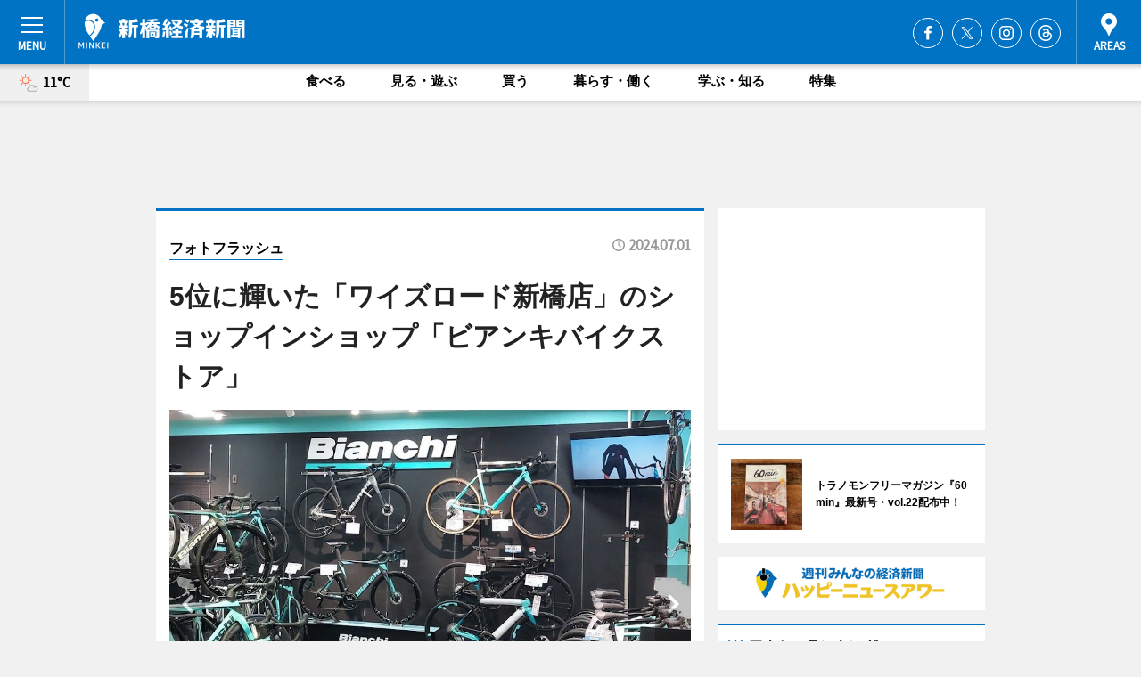

--- FILE ---
content_type: text/html; charset=utf-8
request_url: https://shinbashi.keizai.biz/photoflash/1380/
body_size: 64778
content:
<!DOCTYPE HTML>
<html>
<head>
<meta http-equiv="Content-Type" content="text/html; charset=utf-8">
<meta name="viewport" content="width=device-width,initial-scale=1,minimum-scale=1,maximum-scale=1,user-scalable=no">
<title>5位に輝いた「ワイズロード新橋店」のショップインショップ「ビアンキバイクストア」 - 新橋経済新聞</title>

<meta name="keywords" content="新橋,情報,経済,新聞,マーケティング">
<meta name="description" content="新橋経済新聞の2024年上半期PV（ページビュー）ランキング1位に輝いた記事は、「虎ノ門ヒルズステーションタワーに新エリア27店が新規オープン」だった。">
<meta property="fb:app_id" content="172562376234573">
<meta property="fb:admins" content="100001334499453">
<meta property="og:site_name" content="新橋経済新聞">
<meta property="og:locale" content="ja_JP">
<meta property="og:type" content="article">
<meta name="twitter:card" content="summary_large_image">
<meta name="twitter:site" content="@minkei">
<meta property="og:title" content="5位に輝いた「ワイズロード新橋店」のショップインショップ「ビアンキバイクストア」">
<meta name="twitter:title" content="5位に輝いた「ワイズロード新橋店」のショップインショップ「ビアンキバイクストア」">
<link rel="canonical" href="https://shinbashi.keizai.biz/photoflash/1380/">
<meta property="og:url" content="https://shinbashi.keizai.biz/photoflash/1380/">
<meta name="twitter:url" content="https://shinbashi.keizai.biz/photoflash/1380/">
<meta property="og:description" content="新橋経済新聞の2024年上半期PV（ページビュー）ランキング1位に輝いた記事は、「虎ノ門ヒルズステーションタワーに新エリア27店が新規オープン」だった。">
<meta name="twitter:description" content="新橋経済新聞の2024年上半期PV（ページビュー）ランキング1位に輝いた記事は、「虎ノ門ヒルズステーションタワーに新エリア27店が新規オープン」だった。">
<meta property="og:image" content="https://images.keizai.biz/shinbashi_keizai/photonews/1719822343_b.jpg">
<meta name="twitter:image" content="https://images.keizai.biz/shinbashi_keizai/photonews/1719822343_b.jpg">
<link href="https://images.keizai.biz/favicon.ico" rel="shortcut icon">
<link href="https://ex.keizai.biz/common.8.3.0/css.1.0.6/common.min.css?1770055160" rel="stylesheet" type="text/css">
<link href="https://ex.keizai.biz/common.8.3.0/css.1.0.6/single.min.css?1770055160" rel="stylesheet" type="text/css">
<link href="https://shinbashi.keizai.biz/css/style.css" rel="stylesheet" type="text/css">
<link href="https://ex.keizai.biz/common.8.3.0/css.1.0.6/all.min.css" rel="stylesheet" type="text/css">
<link href="https://fonts.googleapis.com/css?family=Source+Sans+Pro" rel="stylesheet">
<link href="https://cdn.jsdelivr.net/npm/yakuhanjp@3.0.0/dist/css/yakuhanjp.min.css" rel=”preload” as="stylesheet" type="text/css">
<link href="https://ex.keizai.biz/common.8.3.0/css.1.0.6/print.min.css" media="print" rel="stylesheet" type="text/css">
<script>
var microadCompass = microadCompass || {};
microadCompass.queue = microadCompass.queue || [];
</script>
<script charset="UTF-8" src="//j.microad.net/js/compass.js" onload="new microadCompass.AdInitializer().initialize();" async></script>
<script type="text/javascript">
var PWT={};
var pbjs = pbjs || {};
pbjs.que = pbjs.que || [];
var googletag = googletag || {};
googletag.cmd = googletag.cmd || [];
var gptRan = false;
PWT.jsLoaded = function(){
    if(!location.hostname.match(/proxypy.org|printwhatyoulike.com/)){
        loadGPT();
    }
};
var loadGPT = function(){
    if (!gptRan) {
        gptRan = true;
        var gads = document.createElement('script');
        var useSSL = 'https:' == document.location.protocol;
        gads.src = (useSSL ? 'https:' : 'http:') + '//securepubads.g.doubleclick.net/tag/js/gpt.js';
        gads.async = true;
        var node = document.getElementsByTagName('script')[0];
        node.parentNode.insertBefore(gads, node);
        var pbjsEl = document.createElement("script");
        pbjsEl.type = "text/javascript";
        pbjsEl.src = "https://anymind360.com/js/2131/ats.js";
        var pbjsTargetEl = document.getElementsByTagName("head")[0];
        pbjsTargetEl.insertBefore(pbjsEl, pbjsTargetEl.firstChild);
    }
};
setTimeout(loadGPT, 500);
</script>
<script type="text/javascript">
(function() {
var purl = window.location.href;
var url = '//ads.pubmatic.com/AdServer/js/pwt/157255/3019';
var profileVersionId = '';
if(purl.indexOf('pwtv=')>0){
    var regexp = /pwtv=(.*?)(&|$)/g;
    var matches = regexp.exec(purl);
    if(matches.length >= 2 && matches[1].length > 0){
    profileVersionId = '/'+matches[1];
    }
}
var wtads = document.createElement('script');
wtads.async = true;
wtads.type = 'text/javascript';
wtads.src = url+profileVersionId+'/pwt.js';
var node = document.getElementsByTagName('script')[0];
node.parentNode.insertBefore(wtads, node);
})();
</script>
<script>
window.gamProcessed = false;
window.gamFailSafeTimeout = 5e3;
window.reqGam = function () {
    if (!window.gamProcessed) {
        window.gamProcessed = true;
        googletag.cmd.push(function () {
            googletag.pubads().refresh();
        });
    }
};
setTimeout(function () {
    window.reqGam();
}, window.gamFailSafeTimeout);
var googletag = googletag || {};
googletag.cmd = googletag.cmd || [];
googletag.cmd.push(function(){
let issp = false;
let hbSlots = new Array();
let amznSlots = new Array();
const ua = window.navigator.userAgent.toLowerCase();
if (ua.indexOf('iphone') > 0 || ua.indexOf('ipod') > 0 || ua.indexOf('android') > 0 && ua.indexOf('mobile') > 0) {
    issp = true;
}
if (issp === true) {
    amznSlots.push(googletag.defineSlot('/159334285/sp_shinbashi_header_1st', [[320, 100], [320, 50]], 'div-gpt-ad-1576055139196-0').addService(googletag.pubads()));
    hbSlots.push(googletag.defineSlot('/159334285/sp_shinbashi_list_1st', [[336, 280], [300, 250], [320, 100], [320, 50], [200, 200], 'fluid'], 'div-gpt-ad-1580717788210-0').addService(googletag.pubads()));
    hbSlots.push(googletag.defineSlot('/159334285/sp_shinbashi_inarticle', ['fluid', [300, 250], [336, 280], [320, 180], [1, 1]], 'div-gpt-ad-1576055195029-0').addService(googletag.pubads()));
    hbSlots.push(googletag.defineSlot('/159334285/sp_shinbashi_footer_1st', ['fluid', [300, 250], [336, 280], [320, 100], [320, 50], [200, 200]], 'div-gpt-ad-1576055033248-0').addService(googletag.pubads()));
    hbSlots.push(googletag.defineSlot('/159334285/sp_shinbashi_footer_2nd', [[300, 250], 'fluid', [336, 280], [320, 180], [320, 100], [320, 50], [200, 200]], 'div-gpt-ad-1576037774006-0').addService(googletag.pubads()));
    hbSlots.push(googletag.defineSlot('/159334285/sp_shinbashi_footer_3rd', [[300, 250], [336, 280], [320, 100], [320, 50], [200, 200], 'fluid'], 'div-gpt-ad-1576055085577-0').addService(googletag.pubads()));
    hbSlots.push(googletag.defineSlot('/159334285/sp_shinbashi_overlay', [320, 50], 'div-gpt-ad-1584427815478-0').addService(googletag.pubads()));
    hbSlots.push(googletag.defineSlot('/159334285/sp_shinbashi_infeed_1st', ['fluid', [320, 100], [300, 100]], 'div-gpt-ad-1580370696425-0').addService(googletag.pubads()));
    hbSlots.push(googletag.defineSlot('/159334285/sp_shinbashi_infeed_2st', [[300, 100], 'fluid', [320, 100]], 'div-gpt-ad-1580370846543-0').addService(googletag.pubads()));
    hbSlots.push(googletag.defineSlot('/159334285/sp_shinbashi_infeed_3rd', [[300, 100], 'fluid', [320, 100]], 'div-gpt-ad-1580370937978-0').addService(googletag.pubads()));
} else {
    amznSlots.push(googletag.defineSlot('/159334285/pc_shinbashi_header_1st', [[728, 90], [750, 100], [970, 90]], 'div-gpt-ad-1576054393576-0').addService(googletag.pubads()));
    amznSlots.push(googletag.defineSlot('/159334285/pc_shinbashi_right_1st', ['fluid', [300, 250]], 'div-gpt-ad-1576054711791-0').addService(googletag.pubads()));
    hbSlots.push(googletag.defineSlot('/159334285/pc_shinbashi_right_2nd', ['fluid', [300, 250], [200, 200]], 'div-gpt-ad-1576054772252-0').addService(googletag.pubads()));
    hbSlots.push(googletag.defineSlot('/159334285/pc_shinbashi_inarticle', ['fluid', [300, 250], [336, 280]], 'div-gpt-ad-1576054895453-0').addService(googletag.pubads()));
    hbSlots.push(googletag.defineSlot('/159334285/pc_shinbashi_right_3rd', [[300, 250], 'fluid', [300, 600], [160, 600], [200, 200]], 'div-gpt-ad-1576054833870-0').addService(googletag.pubads()));
    amznSlots.push(googletag.defineSlot('/159334285/pc_shinbashi_left_1st', ['fluid', [300, 250]], 'div-gpt-ad-1576037145616-0'). addService(googletag.pubads()));
    hbSlots.push(googletag.defineSlot('/159334285/pc_shinbashi_infeed_1st', ['fluid'], 'div-gpt-ad-1580370696425-0').addService(googletag.pubads()));
    hbSlots.push(googletag.defineSlot('/159334285/pc_shinbashi_infeed_2st', ['fluid'], 'div-gpt-ad-1580370846543-0').addService(googletag.pubads()));
    hbSlots.push(googletag.defineSlot('/159334285/pc_shinbashi_infeed_3rd', ['fluid'], 'div-gpt-ad-1580370937978-0').addService(googletag.pubads()));
}

const interstitialSlot = googletag.defineOutOfPageSlot('/159334285/shinbashi_interstitial', googletag.enums.OutOfPageFormat.INTERSTITIAL);
if (interstitialSlot) amznSlots.push(interstitialSlot.addService(googletag.pubads()));
if (!googletag.pubads().isInitialLoadDisabled()) {
    googletag.pubads().disableInitialLoad();
}
googletag.pubads().enableSingleRequest();
googletag.pubads().collapseEmptyDivs();
googletag.enableServices();
googletag.pubads().refresh(amznSlots);
googletag.pubads().addEventListener('slotRequested', function(event) {
var elemId = event.slot.getSlotElementId();
for (var i = 0; i < hbSlots.length; i++) {
    if (hbSlots[i].getSlotElementId() == elemId) {
        window.gamProcessed = true;
    }
}
});
});
</script>
<script async src="//pagead2.googlesyndication.com/pagead/js/adsbygoogle.js"></script>
<script src="https://cdn.gmossp-sp.jp/ads/receiver.js"></script>
<script type="text/javascript">
window._taboola = window._taboola || [];
_taboola.push({article:'auto'});
! function(e, f, u, i) {
if (!document.getElementById(i)) {
e.async = 1;
e.src = u;
e.id = i;
f.parentNode.insertBefore(e, f);
}
}(document.createElement('script'),
document.getElementsByTagName('script')[0],
'//cdn.taboola.com/libtrc/minkeijapan-network/loader.js',
'tb_loader_script');
if (window.performance && typeof window.performance.mark == 'function')
{window.performance.mark('tbl_ic');}
</script>
</head>
<body>

<div id="wrap">
<div id="header">
<div class="inner">
<div id="menuBtn"><span></span></div>
<h1 class="logo"><a href="https://shinbashi.keizai.biz/">新橋経済新聞</a></h1>
<div id="areasBtn"><span></span></div>
<ul class="sns">
<li class="fb"><a href="https://www.facebook.com/shinbashi.keizai" target="_blank">Facebook</a></li><li class="tw"><a href="https://twitter.com/shinbashikeizai" target="_blank">Twitter</a></li><li class="itg"><a href="https://www.instagram.com/shinbashi.keizai" target="_blank">Instagram</a></li><li class="thr"><a href="https://www.threads.net/@shinbashi.keizai" target="_blank">Threads</a></li></ul>
</div>
</div>
<div id="gNavi">
<div id="weather"><a href="https://shinbashi.keizai.biz/weather/"><img src="https://images.keizai.biz/img/weather/101.svg" alt=""><span>11°C</span></a></div>
<div class="link">
<ul>
<li><a href="https://shinbashi.keizai.biz/gourmet/archives/1/">食べる</a></li>
<li><a href="https://shinbashi.keizai.biz/play/archives/1/">見る・遊ぶ</a></li>
<li><a href="https://shinbashi.keizai.biz/shopping/archives/1/">買う</a></li>
<li><a href="https://shinbashi.keizai.biz/life/archives/1/">暮らす・働く</a></li>
<li><a href="https://shinbashi.keizai.biz/study/archives/1/">学ぶ・知る</a></li>
<li><a href="https://shinbashi.keizai.biz/special/archives/1/">特集</a></li>
</ul>
</div>
</div>
<div id="topBnr">
<script>
const spw = 430;
const hbnr = document.createElement('div');
const cbnr = document.createElement('div');
if (screen.width <= spw) {
    hbnr.classList.add("bnrW320");
    cbnr.setAttribute('id', 'div-gpt-ad-1576055139196-0');
} else {
    hbnr.classList.add("bnrWPC");
    cbnr.setAttribute('id', 'div-gpt-ad-1576054393576-0');
}
hbnr.appendChild(cbnr);
document.currentScript.parentNode.appendChild(hbnr);
if (screen.width <= spw) {
    googletag.cmd.push(function() { googletag.display('div-gpt-ad-1576055139196-0'); });
} else {
    googletag.cmd.push(function() { googletag.display('div-gpt-ad-1576054393576-0'); });
}
</script>
</div>

<div id="container">
<div class="contents" id="topBox">
<div class="box">
<div class="ttl">
<span><a href="https://shinbashi.keizai.biz/photoflash/archives/">フォトフラッシュ</a></span>
<time>2024.07.01</time>
<h1>5位に輝いた「ワイズロード新橋店」のショップインショップ「ビアンキバイクストア」</h1>
</div>
<div class="main">
<div id="mainImage">
<img src="https://images.keizai.biz/shinbashi_keizai/photonews/1719822343_b.jpg" alt="">
<p id="prevArrow"><a href="https://shinbashi.keizai.biz/photoflash/1381/"><i class="fas fa-chevron-left"></i></a></p><p id="nextArrow"><a href="https://shinbashi.keizai.biz/photoflash/1379/"><i class="fas fa-chevron-right"></i></a></p></div>
<h2>5位に輝いたワイズロード新橋店のショップインショップ「ビアンキバイクストア」</h2></div>
<div class="gallery">
<ul>
<li>
<a href="https://shinbashi.keizai.biz/photoflash/1377/"><img src="https://images.keizai.biz/shinbashi_keizai/photonews/1719821089.jpg" alt=""></a>
</li>
<li>
<a href="https://shinbashi.keizai.biz/photoflash/1378/"><img src="https://images.keizai.biz/shinbashi_keizai/photonews/1719821715.jpg" alt=""></a>
</li>
<li>
<a href="https://shinbashi.keizai.biz/photoflash/1379/"><img src="https://images.keizai.biz/shinbashi_keizai/photonews/1719821788.jpg" alt=""></a>
</li>
<li class="isPhoto">
<img src="https://images.keizai.biz/shinbashi_keizai/photonews/1719822343.jpg" alt="">
</li>
<li>
<a href="https://shinbashi.keizai.biz/photoflash/1381/"><img src="https://images.keizai.biz/shinbashi_keizai/photonews/1719822459.jpg" alt=""></a>
</li>
<li>
<a href="https://shinbashi.keizai.biz/photoflash/1382/"><img src="https://images.keizai.biz/shinbashi_keizai/photonews/1719822697.png" alt=""></a>
</li>
<li>
<a href="https://shinbashi.keizai.biz/photoflash/1383/"><img src="https://images.keizai.biz/shinbashi_keizai/photonews/1719822814.jpg" alt=""></a>
</li>
<li>
<a href="https://shinbashi.keizai.biz/photoflash/1384/"><img src="https://images.keizai.biz/shinbashi_keizai/photonews/1719822859.jpg" alt=""></a>
</li>
<li>
<a href="https://shinbashi.keizai.biz/photoflash/1385/"><img src="https://images.keizai.biz/shinbashi_keizai/photonews/1719822896.jpg" alt=""></a>
</li>
</ul>
</div>
<script>var _puri = "https://shinbashi.keizai.biz/photoflash/1380/";</script>
<div class="snsArea">
<ul>
<li class="fb"><a href="https://www.facebook.com/share.php?u=https://shinbashi.keizai.biz/photoflash/1380/" class="popup" target="_blank"></a><span id="fb_count"><p id="fb_count_num">3</p></span></li>
<li class="tw"><a href="https://twitter.com/intent/tweet?url=https://shinbashi.keizai.biz/photoflash/1380/&text=5位に輝いた「ワイズロード新橋店」のショップインショップ「ビアンキバイクストア」" class="popup" target="_blank"></a></li>
<li class="line"><a href="https://line.me/R/msg/text/?5%E4%BD%8D%E3%81%AB%E8%BC%9D%E3%81%84%E3%81%9F%E3%80%8C%E3%83%AF%E3%82%A4%E3%82%BA%E3%83%AD%E3%83%BC%E3%83%89%E6%96%B0%E6%A9%8B%E5%BA%97%E3%80%8D%E3%81%AE%E3%82%B7%E3%83%A7%E3%83%83%E3%83%97%E3%82%A4%E3%83%B3%E3%82%B7%E3%83%A7%E3%83%83%E3%83%97%E3%80%8C%E3%83%93%E3%82%A2%E3%83%B3%E3%82%AD%E3%83%90%E3%82%A4%E3%82%AF%E3%82%B9%E3%83%88%E3%82%A2%E3%80%8D%0d%0ahttps%3A%2F%2Fshinbashi.keizai.biz%2Fphotoflash%2F1380%2F" class="popup" target="_blank"></a></li>
<li class="htn"><a href="http://b.hatena.ne.jp/entry/https://shinbashi.keizai.biz/photoflash/1380/" target="_blank"></a><span id="htn_count">&nbsp;</span></li>
</ul>
</div>
<div class="txt bnr2_txt">
<p>新橋経済新聞の2024年上半期PV（ページビュー）ランキング1位に輝いた記事は、「虎ノ門ヒルズステーションタワーに新エリア27店が新規オープン」だった。</p>
<script>
const _bnr = document.createElement('div');
const _cbnr = document.createElement('div');
_bnr.classList.add("bnr2");
if (screen.width <= spw) {
    _cbnr.setAttribute('id', 'div-gpt-ad-1576055195029-0');
} else {
    _cbnr.setAttribute('id', 'div-gpt-ad-1576054895453-0');
}
_bnr.appendChild(_cbnr);
document.currentScript.parentNode.appendChild(_bnr);
if (screen.width <= spw) {
    googletag.cmd.push(function() {
        googletag.display('div-gpt-ad-1576055195029-0');
    });
} else {
    googletag.cmd.push(function() {
        googletag.display('div-gpt-ad-1576054895453-0');
    });
}
</script>
</div>
<ul class="btnList article">
<li class="send"><a href="https://shinbashi.keizai.biz/headline/2468/">記事を読む</a></li>
</ul>
<ul class="snsList">
<li>
<a href="https://twitter.com/share" class="twitter-share-button popup" data-url="https://shinbashi.keizai.biz/photoflash/1380/" data-text="5位に輝いた「ワイズロード新橋店」のショップインショップ「ビアンキバイクストア」" data-lang="ja"></a><script>!function(d,s,id){var js,fjs=d.getElementsByTagName(s)[0],p='https';if(!d.getElementById(id)){js=d.createElement(s);js.id=id;js.src=p+'://platform.twitter.com/widgets.js';fjs.parentNode.insertBefore(js,fjs);}}(document, 'script', 'twitter-wjs');</script>
</li>
<li>
<div id="fb-root"></div>
<script async defer crossorigin="anonymous" src="https://connect.facebook.net/ja_JP/sdk.js#xfbml=1&version=v9.0&appId=172562376234573&autoLogAppEvents=1" nonce="mlP5kZZA"></script>
<div class="fb-share-button" data-href="https://shinbashi.keizai.biz/photoflash/1380/" data-layout="button_count" data-size="small"><a target="_blank" href="https://www.facebook.com/sharer/sharer.php?u=https%3A%2F%2Fshinbashi.keizai.biz%2Fphotoflash%2F1380%2F&amp;src=sdkpreparse" class="fb-xfbml-parse-ignore">シェア</a></div>
</li>
<li>
<div class="line-it-button" data-lang="ja" data-type="share-a" data-url="https://shinbashi.keizai.biz/photoflash/1380/" style="display: none;"></div>
<script src="https://d.line-scdn.net/r/web/social-plugin/js/thirdparty/loader.min.js" async="async" defer="defer"></script>
</li>
<li>
<a href="http://b.hatena.ne.jp/entry/" class="hatena-bookmark-button" data-hatena-bookmark-layout="basic-label-counter" data-hatena-bookmark-lang="ja" data-hatena-bookmark-height="20" title="はてなブックマークに追加"><img src="https://b.st-hatena.com/images/entry-button/button-only@2x.png" alt="はてなブックマークに追加" width="20" height="20" style="border: none;" /></a><script type="text/javascript" src="https://b.st-hatena.com/js/bookmark_button.js" charset="utf-8" async="async"></script>
</li>
</ul>
</div>
<div class="box">
<div class="pager">
<ul>
<li class="prev"><a href="https://shinbashi.keizai.biz/photoflash/1381/"><span>前の写真</span></a></li><li class="next"><a href="https://shinbashi.keizai.biz/photoflash/1379/"><span>次の写真</span></a></li></ul>
</div>
</div>
</div>
<div class="box" style="text-align: center;">
<div id="middleBnr" class="box bnr">
<script>
if (screen.width <= spw) {
    const _cMiddleBnr = document.createElement('div');
    _cMiddleBnr.setAttribute('id', 'div-gpt-ad-1580717788210-0');
    document.currentScript.parentNode.appendChild(_cMiddleBnr);
    googletag.cmd.push(function() { googletag.display('div-gpt-ad-1580717788210-0'); });
}
</script>

</div>
</div>
<div id="info">
<div id="category">

<div class="box special">
<div class="ttl"><h2>特集</h2></div>
<ul class="thumbB">
<li>
<a href="https://shinbashi.keizai.biz/column/23/">
<div class="img"><img class="lazy" src="https://images.keizai.biz/img/extras/noimage.png" data-src="https://shinbashi.keizai.biz/img/column/1762055059/1762055869index.jpg" alt="トラノモンフリーマガジン『60min』vol.22配布中！「中華」を特集！"></div>
<div class="block">
<span>エリア特集</span>
<h3>トラノモンフリーマガジン『60min』vol.22配布中！「中華」を特集！</h3>
</div>
</a>
</li>
</ul>
<div class="more"><a href="https://shinbashi.keizai.biz/special/archives/1/"><span>もっと見る</span></a></div>
</div>
<div class="box latestnews">
<div class="ttl"><h2>最新ニュース</h2></div>
<div class="thumbA">
<a href="https://shinbashi.keizai.biz/headline/2601/">
<div class="img">
<img src="https://images.keizai.biz/shinbashi_keizai/headline/1769817627_photo.jpg" alt="">
</div>
<span>食べる</span>
<h3>虎ノ門「ロメスパバルボア」に期間限定「チキン南蛮風」メニュー</h3>
<p>焼きスパゲティ専門店「ロメスパバルボア 虎ノ門店」（港区虎ノ門1、TEL 03-5510-6821）が2月5日、期間限定メニュー「チキン南蛮風焼きスパ」の販売を始める。</p>
</a>
</div>
<ul class="thumbC">
<li>
<a href="https://shinbashi.keizai.biz/headline/2600/">
<div class="img">
<img src="https://images.keizai.biz/shinbashi_keizai/thumbnail/1769817026_mini.jpg" alt="">
</div>
<div class="block">
<span>食べる</span><h3>西新橋で「四国」テーマの試食イベント　香川産「生ライチ」も</h3>
</div>
</a>
</li>
<li>
<a href="https://shinbashi.keizai.biz/headline/2599/">
<div class="img">
<img src="https://images.keizai.biz/shinbashi_keizai/thumbnail/1768521076_mini.jpg" alt="">
</div>
<div class="block">
<span>見る・遊ぶ</span><h3>虎ノ門の「トヨタモビリティ東京」で1周年企画　「普段見られない車」展示も</h3>
</div>
</a>
</li>
<li>
<a href="https://shinbashi.keizai.biz/headline/2598/">
<div class="img">
<img src="https://images.keizai.biz/shinbashi_keizai/thumbnail/1767822830_mini.jpg" alt="">
</div>
<div class="block">
<span>食べる</span><h3>新橋に韓国料理店「サムジョ」　和牛だし使う朝食を提供</h3>
</div>
</a>
</li>
<li>
<a href="https://shinbashi.keizai.biz/headline/2597/">
<div class="img">
<img src="https://images.keizai.biz/shinbashi_keizai/thumbnail/1767746883_mini.jpg" alt="">
</div>
<div class="block">
<span>食べる</span><h3>新橋にカフェバー「ノエル 25」　コンセプトは「1年中クリスマス」</h3>
</div>
</a>
</li>
<li>
<a href="https://shinbashi.keizai.biz/headline/2596/">
<div class="img">
<img src="https://images.keizai.biz/shinbashi_keizai/thumbnail/1767610253_mini.jpg" alt="">
</div>
<div class="block">
<span>食べる</span><h3>浜松町にサーモン料理専門居酒屋　ランチは定食スタイル</h3>
</div>
</a>
</li>
<li id="_ads">
<div id='div-gpt-ad-1580370696425-0'>
<script>
googletag.cmd.push(function() { googletag.display('div-gpt-ad-1580370696425-0'); });
</script>
</div>
</li>

</ul>
<div class="more"><a href="https://shinbashi.keizai.biz/headline/archives/1/"><span>もっと見る</span></a></div>
</div>
<div class="box">
<div id="taboola-below-article-thumbnails"></div>
<script type="text/javascript">
window._taboola = window._taboola || [];
_taboola.push({
mode: 'thumbnails-a',
container: 'taboola-below-article-thumbnails',
placement: 'Below Article Thumbnails',
target_type: 'mix'
});
</script>
</div>
<div class="box gourmet">
<div class="ttl"><h2>食べる</h2></div>
<div class="thumbA">
<a href="https://shinbashi.keizai.biz/headline/2601/">
<div class="img"><img class="lazy" src="https://images.keizai.biz/img/extras/noimage.png" data-src="https://images.keizai.biz/shinbashi_keizai/headline/1769817627_photo.jpg" alt=""></div>
<span>食べる</span>
<h3>虎ノ門「ロメスパバルボア」に期間限定「チキン南蛮風」メニュー</h3>
<p>焼きスパゲティ専門店「ロメスパバルボア 虎ノ門店」（港区虎ノ門1、TEL 03-5510-6821）が2月5日、期間限定メニュー「チキン南蛮風焼きスパ」の販売を始める。</p>
</a>
</div>
<ul class="thumbC">
<li>
<a href="https://shinbashi.keizai.biz/headline/2600/">
<div class="img"><img class="lazy" src="https://images.keizai.biz/img/extras/noimage.png" data-src="https://images.keizai.biz/shinbashi_keizai/headline/1769817026.jpg" alt=""></div>
<div class="block">
<span>食べる</span>
<h3>西新橋で「四国」テーマの試食イベント　香川産「生ライチ」も</h3>
</div>
</a>
</li>
<li>
<a href="https://shinbashi.keizai.biz/headline/2598/">
<div class="img"><img class="lazy" src="https://images.keizai.biz/img/extras/noimage.png" data-src="https://images.keizai.biz/shinbashi_keizai/headline/1767822830.jpg" alt=""></div>
<div class="block">
<span>食べる</span>
<h3>新橋に韓国料理店「サムジョ」　和牛だし使う朝食を提供</h3>
</div>
</a>
</li>
<li>
<a href="https://shinbashi.keizai.biz/headline/2597/">
<div class="img"><img class="lazy" src="https://images.keizai.biz/img/extras/noimage.png" data-src="https://images.keizai.biz/shinbashi_keizai/headline/1767746883.jpg" alt=""></div>
<div class="block">
<span>食べる</span>
<h3>新橋にカフェバー「ノエル 25」　コンセプトは「1年中クリスマス」</h3>
</div>
</a>
</li>
<li id="_ads15">
<div id='div-gpt-ad-1580370846543-0'>
<script>
googletag.cmd.push(function() { googletag.display('div-gpt-ad-1580370846543-0'); });
</script>
</div>
</li>

</ul>
<div class="more"><a href="https://shinbashi.keizai.biz/gourmet/archives/1/"><span>もっと見る</span></a></div>
</div>
<script>
if (screen.width <= spw) {
    const _bnr = document.createElement('div');
    const _cbnr = document.createElement('div');
    _bnr.classList.add('box', 'oauth', 'sp');
    _cbnr.setAttribute('id', 'div-gpt-ad-1580370696425-0');
    _bnr.appendChild(_cbnr);
    document.currentScript.parentNode.appendChild(_bnr);
    googletag.cmd.push(function() { googletag.display('div-gpt-ad-1580370696425-0'); });
}
</script>
<div class="box study">
<div class="ttl"><h2>学ぶ・知る</h2></div>
<div class="thumbA">
<a href="https://shinbashi.keizai.biz/headline/2600/">
<div class="img"><img class="lazy" src="https://images.keizai.biz/img/extras/noimage.png" data-src="https://images.keizai.biz/shinbashi_keizai/headline/1769817026_photo.jpg" alt=""></div>
<span>学ぶ・知る</span>
<h3>西新橋で「四国」テーマの試食イベント　香川産「生ライチ」も</h3>
<p>西新橋の「Sustainable Food Museum（サステナブル・フード・ミュージアム）」（港区西新橋1）で1月28日～30日、食イベント「四国発・フードテック試食ラボ！」が開催された。</p>
</a>
</div>
<ul class="thumbC">
<li>
<a href="https://shinbashi.keizai.biz/headline/2590/">
<div class="img"><img class="lazy" src="https://images.keizai.biz/img/extras/noimage.png" data-src="https://images.keizai.biz/shinbashi_keizai/headline/1766006268.jpg" alt=""></div>
<div class="block">
<span>学ぶ・知る</span>
<h3>港区立みなと科学館で企画展「進化のフシギ」　さまざまな進化の姿紹介</h3>
</div>
</a>
</li>
<li>
<a href="https://shinbashi.keizai.biz/headline/2580/">
<div class="img"><img class="lazy" src="https://images.keizai.biz/img/extras/noimage.png" data-src="https://images.keizai.biz/shinbashi_keizai/headline/1763430989.jpg" alt=""></div>
<div class="block">
<span>学ぶ・知る</span>
<h3>神谷町・光明寺で音と食のイベント　バンドネオン奏者らが演奏披露</h3>
</div>
</a>
</li>
<li>
<a href="https://shinbashi.keizai.biz/headline/2575/">
<div class="img"><img class="lazy" src="https://images.keizai.biz/img/extras/noimage.png" data-src="https://images.keizai.biz/shinbashi_keizai/headline/1762813280.jpg" alt=""></div>
<div class="block">
<span>学ぶ・知る</span>
<h3>虎ノ門で防災フェス　料理＆お笑い企画、オリジナル防災ノート配布も</h3>
</div>
</a>
</li>
<li id="_ads25">
<div id='div-gpt-ad-1580370937978-0'>
<script>
googletag.cmd.push(function() { googletag.display('div-gpt-ad-1580370937978-0'); });
</script>
</div>
</li>

</ul>
<div class="more"><a href="https://shinbashi.keizai.biz/study/archives/1/"><span>もっと見る</span></a></div>
</div>
<script>
if (screen.width <= spw) {
    const _bnr = document.createElement('div');
    const _cbnr = document.createElement('div');
    _bnr.classList.add('rb', 'sp');
    _cbnr.setAttribute('id', 'div-gpt-ad-1576037774006-0');
    _bnr.appendChild(_cbnr);
    document.currentScript.parentNode.appendChild(_bnr);
    googletag.cmd.push(function() { googletag.display('div-gpt-ad-1576037774006-0'); });
}
</script>
<div class="box play">
<div class="ttl"><h2>見る・遊ぶ</h2></div>
<div class="thumbA">
<a href="https://shinbashi.keizai.biz/headline/2599/">
<div class="img"><img class="lazy" src="https://images.keizai.biz/img/extras/noimage.png" data-src="https://images.keizai.biz/shinbashi_keizai/headline/1768521076_photo.jpg" alt=""></div>
<span>見る・遊ぶ</span>
<h3>虎ノ門の「トヨタモビリティ東京」で1周年企画　「普段見られない車」展示も</h3>
<p>トヨタグループが運営する「トヨタモビリティ東京 虎ノ門店」（港区虎ノ門1、TEL 03-3501-8611）で1月14日、1周年記念イベントが行われた。</p>
</a>
</div>
<ul class="thumbC">
<li>
<a href="https://shinbashi.keizai.biz/headline/2588/">
<div class="img"><img class="lazy" src="https://images.keizai.biz/img/extras/noimage.png" data-src="https://images.keizai.biz/shinbashi_keizai/headline/1765318531.jpg" alt=""></div>
<div class="block">
<span>見る・遊ぶ</span>
<h3>「鯨の胃袋」で「重音テト」コラボイベント　昼夜合わせ60人集まる</h3>
</div>
</a>
</li>
<li>
<a href="https://shinbashi.keizai.biz/headline/2585/">
<div class="img"><img class="lazy" src="https://images.keizai.biz/img/extras/noimage.png" data-src="https://images.keizai.biz/shinbashi_keizai/headline/1764843009.jpg" alt=""></div>
<div class="block">
<span>見る・遊ぶ</span>
<h3>虎ノ門ヒルズでクリスマス企画　インスタレーションやイルミネーションも</h3>
</div>
</a>
</li>
<li>
<a href="https://shinbashi.keizai.biz/headline/2584/">
<div class="img"><img class="lazy" src="https://images.keizai.biz/img/extras/noimage.png" data-src="https://images.keizai.biz/shinbashi_keizai/headline/1764556212.jpg" alt=""></div>
<div class="block">
<span>見る・遊ぶ</span>
<h3>新橋駅前のSL広場でイルミネーション　「ドリームトレイン」テーマに</h3>
</div>
</a>
</li>
<li>
<a href="https://shinbashi.keizai.biz/headline/2581/">
<div class="img"><img class="lazy" src="https://images.keizai.biz/img/extras/noimage.png" data-src="https://images.keizai.biz/shinbashi_keizai/headline/1763629065.jpg" alt=""></div>
<div class="block">
<span>見る・遊ぶ</span>
<h3>新橋・塩釜神社で「奥新橋マルシェ」　地元飲食店の出店も</h3>
</div>
</a>
</li>

</ul>
<div class="more"><a href="https://shinbashi.keizai.biz/play/archives/1/"><span>もっと見る</span></a></div>
</div>
<script>
if (screen.width <= spw) {
    const _bnr = document.createElement('div');
    const _cbnr = document.createElement('div');
    _bnr.classList.add('rb', 'sp', 'thd');
    _cbnr.setAttribute('id', 'div-gpt-ad-1576055085577-0');
    _bnr.appendChild(_cbnr);
    document.currentScript.parentNode.appendChild(_bnr);
    googletag.cmd.push(function() { googletag.display('div-gpt-ad-1576055085577-0'); });
}
</script>
<div class="box life hdSP">
<div class="ttl"><h2>暮らす・働く</h2></div>
<div class="thumbA">
<a href="https://shinbashi.keizai.biz/headline/2592/">
<div class="img"><img class="lazy" src="https://images.keizai.biz/img/extras/noimage.png" data-src="https://images.keizai.biz/shinbashi_keizai/headline/1766385264_photo.jpg" alt=""></div>
<span>暮らす・働く</span>
<h3>新橋周辺の4アンテナショップで6地域の雑煮食べ比べスタンプラリー</h3>
<p>「お雑煮スタンプラリー」が1月2日、新橋周辺のアンテナショップで始まる。</p>
</a>
</div>
<ul class="thumbC">
<li>
<a href="https://shinbashi.keizai.biz/headline/2589/">
<div class="img"><img class="lazy" src="https://images.keizai.biz/img/extras/noimage.png" data-src="https://images.keizai.biz/shinbashi_keizai/headline/1765518503.jpg" alt=""></div>
<div class="block">
<span>暮らす・働く</span>
<h3>新橋経・年間PV1位は「新橋に『元祖ニュータンタンメン本舗』」</h3>
</div>
</a>
</li>
<li>
<a href="https://shinbashi.keizai.biz/headline/2578/">
<div class="img"><img class="lazy" src="https://images.keizai.biz/img/extras/noimage.png" data-src="https://images.keizai.biz/shinbashi_keizai/headline/1763423288.jpg" alt=""></div>
<div class="block">
<span>暮らす・働く</span>
<h3>虎ノ門で清掃イベント「みなとクリーンアップ」　713人が参加</h3>
</div>
</a>
</li>
<li>
<a href="https://shinbashi.keizai.biz/headline/2575/">
<div class="img"><img class="lazy" src="https://images.keizai.biz/img/extras/noimage.png" data-src="https://images.keizai.biz/shinbashi_keizai/headline/1762813280.jpg" alt=""></div>
<div class="block">
<span>暮らす・働く</span>
<h3>虎ノ門で防災フェス　料理＆お笑い企画、オリジナル防災ノート配布も</h3>
</div>
</a>
</li>
<li>
<a href="https://shinbashi.keizai.biz/headline/2562/">
<div class="img"><img class="lazy" src="https://images.keizai.biz/img/extras/noimage.png" data-src="https://images.keizai.biz/shinbashi_keizai/headline/1759167144.jpg" alt=""></div>
<div class="block">
<span>暮らす・働く</span>
<h3>虎ノ門で防災イベント　お笑い企画や「炊き出しグランプリ」、新たに街歩きも</h3>
</div>
</a>
</li>

</ul>
<div class="more"><a href="https://shinbashi.keizai.biz/life/archives/1/"><span>もっと見る</span></a></div>
</div>
<div class="box shopping hdSP">
<div class="ttl"><h2>買う</h2></div>
<div class="thumbA">
<a href="https://shinbashi.keizai.biz/headline/2582/">
<div class="img"><img class="lazy" src="https://images.keizai.biz/img/extras/noimage.png" data-src="https://images.keizai.biz/shinbashi_keizai/headline/1763642519_photo.jpg" alt=""></div>
<span>買う</span>
<h3>新橋に酒専門買い取り販売店「キャビンリカー」　出張買い取りも</h3>
<p>酒専門買い取り販売店「キャビンリカー東京新橋店」（港区新橋2、TEL 0120-010-939）がニュー新橋ビル1階にオープンして1カ月がたった。</p>
</a>
</div>
<ul class="thumbC">
<li>
<a href="https://shinbashi.keizai.biz/headline/2565/">
<div class="img"><img class="lazy" src="https://images.keizai.biz/img/extras/noimage.png" data-src="https://images.keizai.biz/shinbashi_keizai/headline/1759723267.jpg" alt=""></div>
<div class="block">
<span>買う</span>
<h3>キーコーヒー、毎年恒例のチャリティーセール　560セット完売</h3>
</div>
</a>
</li>
<li>
<a href="https://shinbashi.keizai.biz/headline/2552/">
<div class="img"><img class="lazy" src="https://images.keizai.biz/img/extras/noimage.png" data-src="https://images.keizai.biz/shinbashi_keizai/headline/1756437586.jpg" alt=""></div>
<div class="block">
<span>買う</span>
<h3>浜松町に洋菓子専門店「スイーツトゥゴー」　30種類のケーキを用意</h3>
</div>
</a>
</li>
<li>
<a href="https://shinbashi.keizai.biz/headline/2538/">
<div class="img"><img class="lazy" src="https://images.keizai.biz/img/extras/noimage.png" data-src="https://images.keizai.biz/shinbashi_keizai/headline/1752077652.jpg" alt=""></div>
<div class="block">
<span>買う</span>
<h3>新橋「新正堂」が「切腹最中」モチーフのカプセルトイ販売</h3>
</div>
</a>
</li>
<li>
<a href="https://shinbashi.keizai.biz/headline/2520/">
<div class="img"><img class="lazy" src="https://images.keizai.biz/img/extras/noimage.png" data-src="https://images.keizai.biz/shinbashi_keizai/headline/1745917492.jpg" alt=""></div>
<div class="block">
<span>買う</span>
<h3>虎ノ門に書店・ギャラリー「タイガーマウンテン」　装丁家ごとに書棚を構成</h3>
</div>
</a>
</li>
</ul>
<div class="more"><a href="https://shinbashi.keizai.biz/shopping/archives/1/"><span>もっと見る</span></a></div>
</div>
</div>
<div id="sideCategory">
<div class="side">
<div class="box news">
<div class="ttl"><h3>みん経トピックス</h3></div>
<ul>
<li><a href="http://nihombashi.keizai.biz/headline/2182/"><h4>東京駅ギャラリーで大西茂展　理論「超無限」を網羅した初の回顧展</h4><small>日本橋経済新聞</small></a></li>
<li><a href="http://sendai.keizai.biz/headline/4349/"><h4>仙台の清月記が「バーチャル霊園」　スマホで故人しのぶ新たな供養の形提案</h4><small>仙台経済新聞</small></a></li>
<li><a href="http://omiya.keizai.biz/headline/2080/"><h4>さいたま「トラットリア・ルーチェ」が25周年　料理とワインと音楽で交流</h4><small>大宮経済新聞</small></a></li>
<li><a href="http://kobe.keizai.biz/headline/4548/"><h4>「高校生ビジネスプラン・グランプリ」入賞の高校生、神戸市長を表敬訪問</h4><small>神戸経済新聞</small></a></li>
<li><a href="http://higashiosaka.keizai.biz/headline/2367/"><h4>東大阪・河内花園に「喫茶すず」　地元同級生の大学生が開店、モーニング提供</h4><small>東大阪経済新聞</small></a></li>
</ul>
</div>

<script>
if (screen.width > spw) {
    const _middleBnr = document.createElement('div');
    const _cMiddleBnr = document.createElement('div');
    _middleBnr.classList.add('box', 'rec');
    _cMiddleBnr.setAttribute('id', 'div-gpt-ad-1576037145616-0');
    _middleBnr.appendChild(_cMiddleBnr);
    document.currentScript.parentNode.appendChild(_middleBnr);
    googletag.cmd.push(function() { googletag.display('div-gpt-ad-1576037145616-0'); });
}
</script>
<script async src="https://yads.c.yimg.jp/js/yads-async.js"></script>
<div class="box yads">
<div id="yad"></div>
<script>
window.YJ_YADS = window.YJ_YADS || { tasks: [] };
if (screen.width <= 750) {
    _yads_ad_ds = '46046_265960';
} else {
    _yads_ad_ds = '12295_268899';
}
window.YJ_YADS.tasks.push({
    yads_ad_ds : _yads_ad_ds,
    yads_parent_element : 'yad'
});
</script>
</div>
</div>
</div>
</div>
<div id="side">
<div class="side top">

<script>
const _recBnr = document.createElement('div');
if (screen.width > spw) {
    const _recCbnr = document.createElement('div');
    _recBnr.setAttribute('id', 'recBanner');
    _recBnr.classList.add('box');
    _recBnr.style.marginTop = '0';
    _recBnr.style.height = '250px';
    _recCbnr.style.height = '250px';
    _recCbnr.setAttribute('id', 'div-gpt-ad-1576054711791-0');
    _recBnr.appendChild(_recCbnr);
    document.currentScript.parentNode.appendChild(_recBnr);
    googletag.cmd.push(function() { googletag.display('div-gpt-ad-1576054711791-0'); });
} else {
    _recBnr.style.marginTop = '-15px';
    document.currentScript.parentNode.appendChild(_recBnr);
}
</script>


<div class="box thumb company">
<ul>
<li>
<a href="https://shinbashi.keizai.biz/column/23/" target="_blank"><div class="img"><img src="https://shinbashi.keizai.biz/img/banners/1762059730.jpg" width="80" height="80" alt="">
</div>
<div class="sdbox">
<h4>トラノモンフリーマガジン『60min』最新号・vol.22配布中！</h4>
</div>
</a>
</li>
</ul>
</div>



<div class="box partner">
<a href="https://minkei.net/radio/" target="_blank"><img src="https://images.keizai.biz/img/banners/happynewshour.png" width="300" height="55" alt="週刊みんなの経済新聞 ハッピーニュースアワー">
</a>
</div>

<div class="box thumb rank">
<div class="ttl"><h3>アクセスランキング</h3></div>
<ul>
<li class="gourmet">
<a href="https://shinbashi.keizai.biz/headline/2182/">
<div class="img"><img src="https://images.keizai.biz/shinbashi_keizai/headline/1603678855.jpg" alt=""></div>
<div class="sdbox">
<h4>「東京ブリューパブ緊急支援企画」　クラウドファンディングで</h4>
</div>
</a>
</li>
<li class="gourmet">
<a href="https://shinbashi.keizai.biz/headline/2601/">
<div class="img"><img src="https://images.keizai.biz/shinbashi_keizai/headline/1769817627.jpg" alt=""></div>
<div class="sdbox">
<h4>虎ノ門「ロメスパバルボア」に期間限定「チキン南蛮風」メニュー</h4>
</div>
</a>
</li>
<li class="gourmet">
<a href="https://shinbashi.keizai.biz/headline/2600/">
<div class="img"><img src="https://images.keizai.biz/shinbashi_keizai/headline/1769817026.jpg" alt=""></div>
<div class="sdbox">
<h4>西新橋で「四国」テーマの試食イベント　香川産「生ライチ」も</h4>
</div>
</a>
</li>
<li class="gourmet">
<a href="https://shinbashi.keizai.biz/headline/2187/">
<div class="img"><img src="https://images.keizai.biz/shinbashi_keizai/headline/1604985173.jpg" alt=""></div>
<div class="sdbox">
<h4>虎ノ門に沖縄料理店「愛しのチャンプルー」　沖縄の家庭料理を提供</h4>
</div>
</a>
</li>
<li class="gourmet">
<a href="https://shinbashi.keizai.biz/headline/2172/">
<div class="img"><img src="https://images.keizai.biz/shinbashi_keizai/headline/1600324239.jpg" alt=""></div>
<div class="sdbox">
<h4>新橋にジンギスカン店「しろくま」　北海道産羊肉も</h4>
</div>
</a>
</li>
</ul>
<div class="more"><a href="https://shinbashi.keizai.biz/access/"><span>もっと見る</span></a></div>
</div>
<script>
if (screen.width <= spw) {
    const _bnr = document.createElement('div');
    const _cbnr = document.createElement('div');
    _bnr.classList.add('box', 'oauth', 'sp');
    _cbnr.setAttribute('id', 'div-gpt-ad-1576055033248-0');
    _bnr.appendChild(_cbnr);
    document.currentScript.parentNode.appendChild(_bnr);
    googletag.cmd.push(function() { googletag.display('div-gpt-ad-1576055033248-0'); });
}
</script>
<div class="box thumb photo">
<div class="ttl"><h3>フォトフラッシュ</h3></div>
<div class="thumbPhoto">
<a href="https://shinbashi.keizai.biz/photoflash/1653/">
<div class="img"><img src="https://images.keizai.biz/shinbashi_keizai/photonews/1769839433_b.jpg" alt=""></div>
<div class="txt"><p>店舗外観</p></div>
</a>
</div>
<ul>
<li>
<a href="https://shinbashi.keizai.biz/photoflash/1652/">
<div class="img"><img src="https://images.keizai.biz/shinbashi_keizai/photonews/1769816914.jpg" alt=""></div>
<div class="sdbox">
<h4>イベントの様子</h4>
</div>
</a>
</li>
<li>
<a href="https://shinbashi.keizai.biz/photoflash/1651/">
<div class="img"><img src="https://images.keizai.biz/shinbashi_keizai/photonews/1768521015.jpg" alt=""></div>
<div class="sdbox">
<h4>電気自動車から給電して調理するキッチンカー</h4>
</div>
</a>
</li>
<li>
<a href="https://shinbashi.keizai.biz/photoflash/1650/">
<div class="img"><img src="https://images.keizai.biz/shinbashi_keizai/photonews/1768520989.jpg" alt=""></div>
<div class="sdbox">
<h4>歩行領域モビリティ「C+walk（シーウォーク）」を体験する港区観光大使のカモ虎課長</h4>
</div>
</a>
</li>
<li>
<a href="https://shinbashi.keizai.biz/photoflash/1649/">
<div class="img"><img src="https://images.keizai.biz/shinbashi_keizai/photonews/1768520942.jpg" alt=""></div>
<div class="sdbox">
<h4>「UCC上島珈琲」ブース</h4>
</div>
</a>
</li>
</ul>
<div class="more"><a href="https://shinbashi.keizai.biz/photoflash/archives/1/"><span>もっと見る</span></a></div>
</div>
<script>
if (screen.width > spw) {
    const _bnr = document.createElement('div');
    const _cbnr = document.createElement('div');
    _bnr.classList.add('box', 'oauth');
    _cbnr.setAttribute('id', 'div-gpt-ad-1576054772252-0');
    _bnr.appendChild(_cbnr);
    document.currentScript.parentNode.appendChild(_bnr);
    googletag.cmd.push(function() { googletag.display('div-gpt-ad-1576054772252-0'); });
}
</script>
<div class="box thumb world">
<div class="ttl"><h3>ワールドフォトニュース</h3></div>
<div class="thumbPhoto">
<a href="https://shinbashi.keizai.biz/gpnews/1676432/">
<div class="img"><img src="https://images.keizai.biz/img/gp/m0089333624.jpg" alt=""></div>
<div class="txt"><p>「『恐れず、侮らず』を支えに」</p></div>
</a>
</div>
<ul>
<li>
<a href="https://shinbashi.keizai.biz/gpnews/1676431/">
<div class="img"><img src="https://images.keizai.biz/img/gp/s0089333548.jpg" alt=""></div>
<div class="sdbox">
<h4>橋本大輝に最優秀選手賞</h4>
</div>
</a>
</li>
<li>
<a href="https://shinbashi.keizai.biz/gpnews/1676428/">
<div class="img"><img src="https://images.keizai.biz/img/gp/s0089333398.jpg" alt=""></div>
<div class="sdbox">
<h4>スピードスケートの高木美帆が調整</h4>
</div>
</a>
</li>
<li>
<a href="https://shinbashi.keizai.biz/gpnews/1676427/">
<div class="img"><img src="https://images.keizai.biz/img/gp/s0089333049.jpg" alt=""></div>
<div class="sdbox">
<h4>「休戦の壁」が五輪選手村に</h4>
</div>
</a>
</li>
<li>
<a href="https://shinbashi.keizai.biz/gpnews/1676426/">
<div class="img"><img src="https://images.keizai.biz/img/gp/s0089333033.jpg" alt=""></div>
<div class="sdbox">
<h4>ヤクルトの新外国人選手　プロ野球</h4>
</div>
</a>
</li>
</ul>
<div class="more"><a href="https://shinbashi.keizai.biz/gpnews/archives/1/"><span>もっと見る</span></a></div>
</div>
</div>
<script>
if (screen.width > spw) {
    const _bnr = document.createElement('div');
    const _cbnr = document.createElement('div');
    _bnr.classList.add('rb');
    _cbnr.setAttribute('id', 'div-gpt-ad-1576054833870-0');
    _bnr.appendChild(_cbnr);
    document.currentScript.parentNode.appendChild(_bnr);
    googletag.cmd.push(function() { googletag.display('div-gpt-ad-1576054833870-0'); });
}
</script>
</div>
</div>
</div>
<div id="areas">
<div class="bg"></div>
<div class="inner">
<div class="hLogo"><a href="https://minkei.net/">みんなの経済新聞ネットワーク</a></div>
<div class="over">
<div class="box">
<div class="ttl">エリア一覧</div>
<div class="btn">北海道・東北</div>
<ul class="list">
<li><a href="https://kitami.keizai.biz/">北見</a></li>
<li><a href="https://asahikawa.keizai.biz/">旭川</a></li>
<li><a href="https://otaru.keizai.biz/">小樽</a></li>
<li><a href="https://sapporo.keizai.biz/">札幌</a></li>
<li><a href="https://hakodate.keizai.biz/">函館</a></li>
<li><a href="https://aomori.keizai.biz/">青森</a></li>
<li><a href="https://hirosaki.keizai.biz/">弘前</a></li>
<li><a href="https://hachinohe.keizai.biz/">八戸</a></li>
<li><a href="https://morioka.keizai.biz/">盛岡</a></li>
<li><a href="https://sendai.keizai.biz/">仙台</a></li>
<li><a href="https://akita.keizai.biz/">秋田</a></li>
<li><a href="https://yokote.keizai.biz/">横手</a></li>
<li><a href="https://daisen.keizai.biz/">大仙</a></li>
<li><a href="https://fukushima.keizai.biz/">福島</a></li>
</ul>
<div class="btn">関東</div>
<ul class="list">
<li><a href="https://mito.keizai.biz/">水戸</a></li>
<li><a href="https://tsukuba.keizai.biz/">つくば</a></li>
<li><a href="https://ashikaga.keizai.biz/">足利</a></li>
<li><a href="https://utsunomiya.keizai.biz/">宇都宮</a></li>
<li><a href="https://takasaki.keizai.biz/">高崎前橋</a></li>
<li><a href="https://chichibu.keizai.biz/">秩父</a></li>
<li><a href="https://honjo.keizai.biz/">本庄</a></li>
<li><a href="https://kumagaya.keizai.biz/">熊谷</a></li>
<li><a href="https://kawagoe.keizai.biz/">川越</a></li>
<li><a href="https://sayama.keizai.biz/">狭山</a></li>
<li><a href="https://omiya.keizai.biz/">大宮</a></li>
<li><a href="https://urawa.keizai.biz/">浦和</a></li>
<li><a href="https://kawaguchi.keizai.biz/">川口</a></li>
<li><a href="https://kasukabe.keizai.biz/">春日部</a></li>
<li><a href="https://matsudo.keizai.biz/">松戸</a></li>
<li><a href="https://urayasu.keizai.biz/">浦安</a></li>
<li><a href="https://funabashi.keizai.biz/">船橋</a></li>
<li><a href="https://narashino.keizai.biz/">習志野</a></li>
<li><a href="https://chiba.keizai.biz/">千葉</a></li>
<li><a href="https://sotobo.keizai.biz/">外房</a></li>
<li><a href="https://kujukuri.keizai.biz/">九十九里</a></li>
<li><a href="https://machida.keizai.biz/">相模原</a></li>
<li><a href="https://kohoku.keizai.biz/">港北</a></li>
<li><a href="https://www.hamakei.com/">ヨコハマ</a></li>
<li><a href="https://yokosuka.keizai.biz/">横須賀</a></li>
<li><a href="https://zushi-hayama.keizai.biz/">逗子葉山</a></li>
<li><a href="https://kamakura.keizai.biz/">鎌倉</a></li>
<li><a href="https://shonan.keizai.biz/">湘南</a></li>
<li><a href="https://odawara-hakone.keizai.biz/">小田原箱根</a></li>
</ul>
<div class="btn">東京23区</div>
<ul class="list">
<li><a href="https://adachi.keizai.biz/">北千住</a></li>
<li><a href="https://katsushika.keizai.biz/">葛飾</a></li>
<li><a href="https://edogawa.keizai.biz/">江戸川</a></li>
<li><a href="https://koto.keizai.biz/">江東</a></li>
<li><a href="https://sumida.keizai.biz/">すみだ</a></li>
<li><a href="https://asakusa.keizai.biz/">浅草</a></li>
<li><a href="https://bunkyo.keizai.biz/">文京</a></li>
<li><a href="https://akiba.keizai.biz/">アキバ</a></li>
<li><a href="https://nihombashi.keizai.biz/">日本橋</a></li>
<li><a href="https://ginza.keizai.biz/">銀座</a></li>
<li><a href="https://shinbashi.keizai.biz/">新橋</a></li>
<li><a href="https://shinagawa.keizai.biz/">品川</a></li>
<li><a href="https://tokyobay.keizai.biz/">東京ベイ</a></li>
<li><a href="https://roppongi.keizai.biz/">六本木</a></li>
<li><a href="https://akasaka.keizai.biz/">赤坂</a></li>
<li><a href="https://ichigaya.keizai.biz/">市ケ谷</a></li>
<li><a href="https://ikebukuro.keizai.biz/">池袋</a></li>
<li><a href="https://akabane.keizai.biz/">赤羽</a></li>
<li><a href="https://itabashi.keizai.biz/">板橋</a></li>
<li><a href="https://nerima.keizai.biz/">練馬</a></li>
<li><a href="https://takadanobaba.keizai.biz/">高田馬場</a></li>
<li><a href="https://shinjuku.keizai.biz/">新宿</a></li>
<li><a href="https://nakano.keizai.biz/">中野</a></li>
<li><a href="https://koenji.keizai.biz/">高円寺</a></li>
<li><a href="https://kyodo.keizai.biz/">経堂</a></li>
<li><a href="https://shimokita.keizai.biz/">下北沢</a></li>
<li><a href="https://sancha.keizai.biz/">三軒茶屋</a></li>
<li><a href="https://nikotama.keizai.biz/">二子玉川</a></li>
<li><a href="https://jiyugaoka.keizai.biz/">自由が丘</a></li>
<li><a href="https://www.shibukei.com/">シブヤ</a></li>
</ul>
<div class="btn">東京・多摩</div>
<ul class="list">
<li><a href="https://kichijoji.keizai.biz/">吉祥寺</a></li>
<li><a href="https://chofu.keizai.biz/">調布</a></li>
<li><a href="https://tachikawa.keizai.biz/">立川</a></li>
<li><a href="https://hachioji.keizai.biz/">八王子</a></li>
<li><a href="https://machida.keizai.biz/">町田</a></li>
<li><a href="https://nishitama.keizai.biz/">西多摩</a></li>
</ul>
<div class="btn">中部</div>
<ul class="list">
<li><a href="https://kanazawa.keizai.biz/">金沢</a></li>
<li><a href="https://fukui.keizai.biz/">福井</a></li>
<li><a href="https://kofu.keizai.biz/">甲府</a></li>
<li><a href="https://karuizawa.keizai.biz/">軽井沢</a></li>
<li><a href="https://matsumoto.keizai.biz/">松本</a></li>
<li><a href="https://ina.keizai.biz/">伊那</a></li>
<li><a href="https://iida.keizai.biz/">飯田</a></li>
<li><a href="https://mtfuji.keizai.biz/">富士山</a></li>
<li><a href="https://atami.keizai.biz/">熱海</a></li>
<li><a href="https://shimoda.keizai.biz/">伊豆下田</a></li>
<li><a href="https://izu.keizai.biz/">沼津</a></li>
<li><a href="https://hamamatsu.keizai.biz/">浜松</a></li>
<li><a href="https://toyota.keizai.biz/">豊田</a></li>
<li><a href="https://sakae.keizai.biz/">サカエ</a></li>
<li><a href="https://meieki.keizai.biz/">名駅</a></li>
<li><a href="https://iseshima.keizai.biz/">伊勢志摩</a></li>
</ul>
<div class="btn">近畿</div>
<ul class="list">
<li><a href="https://nagahama.keizai.biz/">長浜</a></li>
<li><a href="https://hikone.keizai.biz/">彦根</a></li>
<li><a href="https://omihachiman.keizai.biz/">近江八幡</a></li>
<li><a href="https://biwako-otsu.keizai.biz/">びわ湖大津</a></li>
<li><a href="https://karasuma.keizai.biz/">烏丸</a></li>
<li><a href="https://kyotango.keizai.biz/">京丹後</a></li>
<li><a href="https://nara.keizai.biz/">奈良</a></li>
<li><a href="https://wakayama.keizai.biz/">和歌山</a></li>
<li><a href="https://osakabay.keizai.biz/">大阪ベイ</a></li>
<li><a href="https://higashiosaka.keizai.biz/">東大阪</a></li>
<li><a href="https://abeno.keizai.biz/">あべの</a></li>
<li><a href="https://namba.keizai.biz/">なんば</a></li>
<li><a href="https://semba.keizai.biz/">船場</a></li>
<li><a href="https://kyobashi.keizai.biz/">京橋</a></li>
<li><a href="https://umeda.keizai.biz/">梅田</a></li>
<li><a href="https://amagasaki.keizai.biz/">尼崎</a></li>
<li><a href="https://kobe.keizai.biz/">神戸</a></li>
<li><a href="https://kakogawa.keizai.biz/">加古川</a></li>
<li><a href="https://himeji.keizai.biz/">姫路</a></li>
</ul>
<div class="btn">中国・四国</div>
<ul class="list">
<li><a href="https://tottori.keizai.biz/">鳥取</a></li>
<li><a href="https://unnan.keizai.biz/">雲南</a></li>
<li><a href="https://okayama.keizai.biz/">岡山</a></li>
<li><a href="https://kurashiki.keizai.biz/">倉敷</a></li>
<li><a href="https://hiroshima.keizai.biz/">広島</a></li>
<li><a href="https://shunan.keizai.biz/">周南</a></li>
<li><a href="https://yamaguchi.keizai.biz/">山口宇部</a></li>
<li><a href="https://tokushima.keizai.biz/">徳島</a></li>
<li><a href="https://takamatsu.keizai.biz/">高松</a></li>
<li><a href="https://imabari.keizai.biz/">今治</a></li>
</ul>
<div class="btn">九州</div>
<ul class="list">
<li><a href="https://kokura.keizai.biz/">小倉</a></li>
<li><a href="https://chikuho.keizai.biz/">筑豊</a></li>
<li><a href="https://munakata.keizai.biz/">宗像</a></li>
<li><a href="https://tenjin.keizai.biz/">天神</a></li>
<li><a href="https://hakata.keizai.biz/">博多</a></li>
<li><a href="https://saga.keizai.biz/">佐賀</a></li>
<li><a href="https://nagasaki.keizai.biz/">長崎</a></li>
<li><a href="https://kumamoto.keizai.biz/">熊本</a></li>
<li><a href="https://oita.keizai.biz/">大分</a></li>
<li><a href="https://kitsuki.keizai.biz/">杵築</a></li>
<li><a href="https://miyazaki.keizai.biz/">宮崎</a></li>
<li><a href="https://hyuga.keizai.biz/">日向</a></li>
<li><a href="https://kagoshima.keizai.biz/">鹿児島</a></li>
<li><a href="https://yakushima.keizai.biz/">屋久島</a></li>
<li><a href="https://amami-minamisantou.keizai.biz/">奄美群島南三島</a></li>
<li><a href="https://yambaru.keizai.biz/">やんばる</a></li>
<li><a href="https://ishigaki.keizai.biz/">石垣</a></li>
</ul>
<div class="btn">海外</div>
<ul class="list">
<li><a href="https://taipei.keizai.biz/">台北</a></li>
<li><a href="https://hongkong.keizai.biz/">香港</a></li>
<li><a href="https://bali.keizai.biz/">バリ</a></li>
<li><a href="https://helsinki.keizai.biz/">ヘルシンキ</a></li>
<li><a href="https://vancouver.keizai.biz/">バンクーバー</a></li>
</ul>
<div class="btn">セレクト</div>
<ul class="list">
<li><a href="https://minkei.net/fukkou/archives/1/">復興支援</a></li>
<li><a href="https://minkei.net/ecology/archives/1/">エコロジー</a></li>
<li><a href="https://minkei.net/localfood/archives/1/">ご当地グルメ</a></li>
<li><a href="https://minkei.net/gourmet/archives/1/">グルメ</a></li>
<li><a href="https://minkei.net/gourmet/archives/1/">シネマ</a></li>
<li><a href="https://minkei.net/cinema/archives/1/">アート</a></li>
<li><a href="https://minkei.net/sports/archives/1/">スポーツ</a></li>
<li><a href="https://minkei.net/fashion/archives/1/">ファッション</a></li>
<li><a href="https://minkei.net/zakka/archives/1/">雑貨</a></li>
<li><a href="https://minkei.net/itlife/archives/1/">ITライフ</a></li>
<li><a href="https://minkei.net/train/archives/1/">トレイン</a></li>
<li><a href="https://expo2025.news/">万博</a></li>
</ul>
<div class="btn">動画ニュース</div>
<ul class="list ex">
<li class="ex"><a href="https://tv.minkei.net/">MINKEITV</a></li>
</ul>
</div>
<div class="minkei">
<div class="logo anniv25"><a href="https://minkei.net/" target="_blank">みんなの経済新聞</a></div>
<ul class="link">
<li><a href="https://minkei.net/" target="_blank">みんなの経済新聞ネットワーク</a></li>
<li><a href="https://minkei.net/contact/contact.html" target="_blank">お問い合わせ</a></li>
</ul>
<ul class="app">
<li><a href="https://itunes.apple.com/us/app/minnano-jing-ji-xin-wennyusu/id986708503?l=ja&ls=1&mt=8" target="_blank"><img src="https://images.keizai.biz/img/common/bnr-app_001.png" alt="App Storeからダウンロード"></a></li>
<li><a href="https://play.google.com/store/apps/details?id=net.minkei" target="_blank"><img src="https://images.keizai.biz/img/common/bnr-app_002.png" alt="Google Playで手に入れよう"></a></li>
</ul>
</div>
</div>
</div>
</div>
<div id="menu">
<div class="bg"></div>
<div class="inner">
<div class="box">
<form method="post" action="https://shinbashi.keizai.biz/search.php"><input type="text" name="search_word" size="30" placeholder="キーワードで探す" value="" class="txt"><input type="submit" value="検索" class="search"></form>
<ul class="navi col2">
<li><a href="https://shinbashi.keizai.biz/gourmet/archives/1/"><span>食べる</span></a></li>
<li><a href="https://shinbashi.keizai.biz/play/archives/1/"><span>見る・遊ぶ</span></a></li>
<li><a href="https://shinbashi.keizai.biz/shopping/archives/1/"><span>買う</span></a></li>
<li><a href="https://shinbashi.keizai.biz/life/archives/1/"><span>暮らす・働く</span></a></li>
<li><a href="https://shinbashi.keizai.biz/study/archives/1/"><span>学ぶ・知る</span></a></li>
<li><a href="https://shinbashi.keizai.biz/special/archives/1/"><span>特集</span></a></li>
</ul>
<ul class="navi">
<li><a href="https://shinbashi.keizai.biz/photoflash/archives/">フォトフラッシュ</a></li>
<li><a href="https://shinbashi.keizai.biz/access/">アクセスランキング</a></li>
<li><a href="https://shinbashi.keizai.biz/gpnews/archives/1/">ワールドフォトニュース</a></li>
<li><a href="https://shinbashi.keizai.biz/weather/">天気予報</a></li>
</ul>
<ul class="sns">
<li class="fb"><a href="https://www.facebook.com/shinbashi.keizai" target="_blank">Facebook</a></li><li class="tw"><a href="https://twitter.com/shinbashikeizai" target="_blank">Twitter</a></li><li class="itg"><a href="https://www.instagram.com/shinbashi.keizai" target="_blank">Instagram</a></li><li class="thr"><a href="https://Threads.net/@shinbashi.keizai" target="_blank">Threads</a></li></ul>
<ul class="link">
<li><a href="https://shinbashi.keizai.biz/info/aboutus.html">新橋経済新聞について</a></li>
<li><a href="https://shinbashi.keizai.biz/contact/press.html">プレスリリース・情報提供はこちらから</a></li>
<li><a href="https://shinbashi.keizai.biz/contact/adcontact.html">広告のご案内</a></li>
<li><a href="https://shinbashi.keizai.biz/contact/contact.html">お問い合わせ</a></li>
</ul>
</div>
</div>
</div>
<div id="footer">
<div class="inner">
<div id="fNavi">
<ul>
<li><a href="https://shinbashi.keizai.biz/gourmet/archives/1/"><span>食べる</span></a></li>
<li><a href="https://shinbashi.keizai.biz/play/archives/1/"><span>見る・遊ぶ</span></a></li>
<li><a href="https://shinbashi.keizai.biz/shopping/archives/1/"><span>買う</span></a></li>
<li><a href="https://shinbashi.keizai.biz/life/archives/1/"><span>暮らす・働く</span></a></li>
<li><a href="https://shinbashi.keizai.biz/study/archives/1/"><span>学ぶ・知る</span></a></li>
<li><a href="https://shinbashi.keizai.biz/special/archives/1/"><span>特集</span></a></li>
</ul>
</div>
<div id="fInfo">
<div class="logo"><a href="https://shinbashi.keizai.biz/">新橋経済新聞</a></div>
<ul class="sns">
<li class="fb"><a href="https://www.facebook.com/shinbashi.keizai">Facebook</a></li><li class="tw"><a href="https://twitter.com/shinbashikeizai">Twitter</a></li><li class="itg"><a href="https://www.instagram.com/shinbashi.keizai" target="_blank">Instagram</a></li><li class="thr"><a href="https://threads.net/@shinbashi.keizai" target="_blank">Threads</a></li></ul>
<div class="link">
<ul>
<li><a href="https://shinbashi.keizai.biz/info/aboutus.html">新橋経済新聞について</a></li>
<li><a href="https://shinbashi.keizai.biz/contact/press.html">プレスリリース・情報提供はこちらから</a></li>
</ul>
<ul>
<li><a href="https://shinbashi.keizai.biz/info/accessdata.html">アクセスデータの利用について</a></li>
<li><a href="https://shinbashi.keizai.biz/contact/contact.html">お問い合わせ</a></li>
</ul>
<ul>
<li><a href="https://shinbashi.keizai.biz/contact/adcontact.php?mode=form">広告のご案内</a></li>
</div>
</div>
<p>Copyright 2023 Goo Choki Partners All rights reserved.</p>
<p>新橋経済新聞に掲載の記事・写真・図表などの無断転載を禁止します。
著作権は新橋経済新聞またはその情報提供者に属します。</p>
</div>
</div>
<div id="minkei">
<div class="inner">
<div class="logo anniv25"><a href="https://minkei.net/">みんなの経済新聞ネットワーク</a></div>
<ul class="link">
<li><a href="https://minkei.net/">みんなの経済新聞ネットワーク</a></li>
<li><a href="https://minkei.net/contact/contact.html">お問い合わせ</a></li>
</ul>
<ul class="app">
<li><a href="https://itunes.apple.com/us/app/minnano-jing-ji-xin-wennyusu/id986708503?l=ja&ls=1&mt=8" target="_blank"><img src="https://images.keizai.biz/img/common/bnr-app_001.png" alt="App Storeからダウンロード"></a></li>
<li><a href="https://play.google.com/store/apps/details?id=net.minkei" target="_blank"><img src="https://images.keizai.biz/img/common/bnr-app_002.png" alt="Google Playで手に入れよう"></a></li>
</ul>
</div>
</div>
</div>
<script src="https://ajax.googleapis.com/ajax/libs/jquery/3.4.1/jquery.min.js"></script>
<script src="https://ex.keizai.biz/common.8.3.0/js.1.0.6/masonry.pkgd.min.js"></script>
<script src="https://ex.keizai.biz/common.8.3.0/js.1.0.6/common3.min.js?v=1770055160"></script>
<script src="https://ex.keizai.biz/common.8.3.0/js.1.0.6/lazysizes.min.js"></script>
<script>
var KEIZAI_BASE_URI = "https://ex.keizai.biz";
var KEIZAI_IMAGE_URI = "https://images.keizai.biz/img";
var IMAGE_URI = "https://images.keizai.biz/shinbashi_keizai";
var BASE_URI = "https://shinbashi.keizai.biz";
</script>

<script async src="https://www.googletagmanager.com/gtag/js?id=G-G3ZCX7B13D"></script>
<script>
window.dataLayer = window.dataLayer || [];
function gtag(){dataLayer.push(arguments);}
gtag('js', new Date());
gtag('config', 'G-G3ZCX7B13D');
</script>
<script async src="https://www.googletagmanager.com/gtag/js?id=G-5L6S7NG1VR"></script>
<script>
window.dataLayer = window.dataLayer || [];
function gtag(){dataLayer.push(arguments);}
gtag('js', new Date());
gtag('config', 'G-5L6S7NG1VR');
</script>

<script>
if (window.innerWidth <= spw) {
    const bele = document.createElement('div');
    const ele = document.createElement('div');
    ele.setAttribute('id', 'div-gpt-ad-1584427815478-0');
    bele.style.cssText = 'z-index: 100; position: fixed; width: 100%; text-align: center; bottom: 0;';
    ele.style.cssText = 'position: fixed; left: 0; bottom: 0;';
    const _sw = 320;
    if (window.innerWidth > _sw) {
        let _scale = window.innerWidth / _sw;
        ele.style.transformOrigin = 'bottom left';
        ele.style.transform = 'scale(' + _scale + ')';
    }
    bele.appendChild(ele);
    document.currentScript.parentNode.appendChild(bele);
    googletag.cmd.push(function() { googletag.display('div-gpt-ad-1584427815478-0'); });
}
</script>
<style>
#div-gpt-ad-1584427815478-0 div iframe {
    height: 50px;
}
</style>
<div id="loading"><p><i class="fas fa-spinner fa-spin"></i></p></div>
<script type="text/javascript">
window._taboola = window._taboola || [];
_taboola.push({flush: true});
</script>
</body>
</html>

--- FILE ---
content_type: text/html; charset=utf-8
request_url: https://www.google.com/recaptcha/api2/aframe
body_size: 268
content:
<!DOCTYPE HTML><html><head><meta http-equiv="content-type" content="text/html; charset=UTF-8"></head><body><script nonce="nTFZw686zApBT3b8w4UOyQ">/** Anti-fraud and anti-abuse applications only. See google.com/recaptcha */ try{var clients={'sodar':'https://pagead2.googlesyndication.com/pagead/sodar?'};window.addEventListener("message",function(a){try{if(a.source===window.parent){var b=JSON.parse(a.data);var c=clients[b['id']];if(c){var d=document.createElement('img');d.src=c+b['params']+'&rc='+(localStorage.getItem("rc::a")?sessionStorage.getItem("rc::b"):"");window.document.body.appendChild(d);sessionStorage.setItem("rc::e",parseInt(sessionStorage.getItem("rc::e")||0)+1);localStorage.setItem("rc::h",'1770055169650');}}}catch(b){}});window.parent.postMessage("_grecaptcha_ready", "*");}catch(b){}</script></body></html>

--- FILE ---
content_type: application/javascript; charset=utf-8
request_url: https://fundingchoicesmessages.google.com/f/AGSKWxWig1ZP_qyzTVDHll551vi1qh2Iw3UT26QeVOXWkQgex78hTYoCUZPfdSTiRGQ4UxzguFylXci_YnLl7DpG-CTXfOGrtVHrpMj2kCO_mV0d6Ht3TAj61yr6xdkUVg22iZRQEhMcjXegVJC2i-S7Ha6Foo-mzumt4DzQvVXPdsVT3lo3UKZY6GS_fLqy/_/adjs._ad_div=/ad_styling_/punder.php/ads-arc.
body_size: -1287
content:
window['a7d6151d-568d-46de-a6fd-74224bc664e9'] = true;